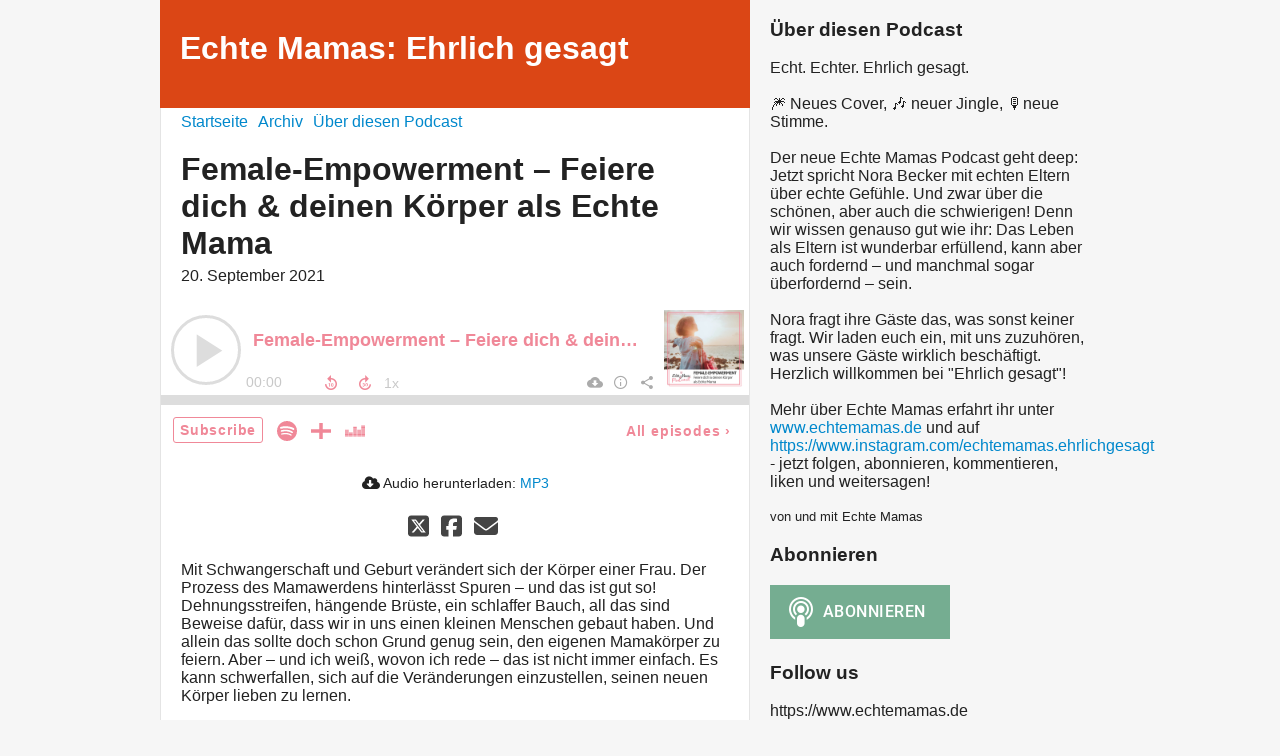

--- FILE ---
content_type: text/html; charset=utf-8
request_url: https://echtemamas.podigee.io/102-female-empowerment-feiere-deinen-mama-body
body_size: 4519
content:
<!DOCTYPE html>
<html lang="de">
  <head>
    <meta charset="utf-8">
    <meta http-equiv="X-UA-Compatible" content="IE=edge,chrome=1">

    <title>
      Female-Empowerment – Feiere dich &amp; deinen Körper als Echte Mama - Echte Mamas: Ehrlich gesagt - Podcast
    </title>

    <meta name="viewport" content="width=device-width, initial-scale=1">

    <meta content="podigee.com" name="generator" />
<meta content="Mit Schwangerschaft und Geburt verändert sich der Körper einer Frau. Der Prozess des Mamawerdens hinterlässt Spuren – und das ist gut so! Dehnungsstreifen, hängende Brüste, ein schlaffer Bauch, all das sind Beweise dafür, dass wir in uns einen kleinen Menschen gebaut haben. Und allein das sollte doch schon Grund genug sein, den eigenen Mamakörper zu feiern. Aber – und ich weiß, wovon ich rede – das ist nicht immer einfach. Es kann schwerfallen, sich auf die Veränderungen einzustellen, seinen neuen Körper lieben zu lernen.

Wir möchten euch genau dabei helfen. Wir möchten euch noch einmal in aller Deutlichkeit sagen: Ihr seid wunderschön! Doch weil Komplimente alleine nicht helfen, habe ich mit Arnika Senft gesprochen. Sie ist Expertin für Body Love und Female Empowerment. Arnika ist selbst Mama und begleitet andere mit ihrem Coaching zu mehr Selbstliebe und einem guten Körpergefühl. In dieser Folge verrät sie uns, wie wir unser Selbstbewusstsein auf emotionaler aber auch ganz praktischer Ebene ordentlich pushen können. Schaut euch unbedingt mal auf Arnikas Webseite um. Unter www.wilde-blume.com findet ihr ein ganz liebevoll gestaltetes Angebot, um dein ganzes Potential entfalten zu können. 

Viel Spaß beim Zuhören. Für Fragen oder Feedback schreibt an podcast@echtemamas.de" name="description" />
<meta content="Echte Mamas" name="author" />
<meta name="keywords" />

    <meta property="og:title" content="Female-Empowerment – Feiere dich &amp; deinen Körper als Echte Mama" />
<meta property="og:description" content="Mit Schwangerschaft und Geburt verändert sich der Körper einer Frau. Der Prozess des Mamawerdens hinterlässt Spuren – und das ist gut so! Dehnungsstreifen, hängende Brüste, ein schlaffer Bauch, all das sind Beweise dafür, dass wir in uns einen kleinen Menschen gebaut haben. Und allein das sollte doch schon Grund genug sein, den eigenen Mamakörper zu feiern. Aber – und ich weiß, wovon ich rede – das ist nicht immer einfach. Es kann schwerfallen, sich auf die Veränderungen einzustellen, seinen neuen Körper lieben zu lernen.

Wir möchten euch genau dabei helfen. Wir möchten euch noch einmal in aller Deutlichkeit sagen: Ihr seid wunderschön! Doch weil Komplimente alleine nicht helfen, habe ich mit Arnika Senft gesprochen. Sie ist Expertin für Body Love und Female Empowerment. Arnika ist selbst Mama und begleitet andere mit ihrem Coaching zu mehr Selbstliebe und einem guten Körpergefühl. In dieser Folge verrät sie uns, wie wir unser Selbstbewusstsein auf emotionaler aber auch ganz praktischer Ebene ordentlich pushen können. Schaut euch unbedingt mal auf Arnikas Webseite um. Unter www.wilde-blume.com findet ihr ein ganz liebevoll gestaltetes Angebot, um dein ganzes Potential entfalten zu können. 

Viel Spaß beim Zuhören. Für Fragen oder Feedback schreibt an podcast@echtemamas.de" />
<meta property="og:type" content="website" />
<meta property="og:url" content="https://echtemamas.podigee.io/102-female-empowerment-feiere-deinen-mama-body" />
<meta property="og:image" content="https://images.podigee-cdn.net/0x,s3-q6E6ICkCJ55zn7Jl14koaywjYFrtTcCW78i1yZ36E=/https://main.podigee-cdn.net/uploads/u5397/fbf9a0dd-09e0-4ba4-864c-5699c25bf661.jpg" />
<meta property="og:site_name" content="Echte Mamas: Ehrlich gesagt" />
<meta name="twitter:card" content="summary_large_image" />
<meta name="twitter:url" content="https://echtemamas.podigee.io/102-female-empowerment-feiere-deinen-mama-body" />
<meta name="twitter:title" content="Female-Empowerment – Feiere dich &amp; deinen Körper als Echte Mama" />
<meta name="twitter:description" content="Mit Schwangerschaft und Geburt verändert sich der Körper einer Frau. Der Prozess des Mamawerdens hinterlässt Spuren – und das ist gut so! Dehnungsstreifen, hängende Brüste, ein schlaffer Bauch, all das sind Beweise dafür, dass wir in uns einen kleinen Menschen gebaut haben. Und allein das sollte doch schon Grund genug sein, den eigenen Mamakörper zu feiern. Aber – und ich weiß, wovon ich rede – das ist nicht immer einfach. Es kann schwerfallen, sich auf die Veränderungen einzustellen, seinen neuen Körper lieben zu lernen.

Wir möchten euch genau dabei helfen. Wir möchten euch noch einmal in aller Deutlichkeit sagen: Ihr seid wunderschön! Doch weil Komplimente alleine nicht helfen, habe ich mit Arnika Senft gesprochen. Sie ist Expertin für Body Love und Female Empowerment. Arnika ist selbst Mama und begleitet andere mit ihrem Coaching zu mehr Selbstliebe und einem guten Körpergefühl. In dieser Folge verrät sie uns, wie wir unser Selbstbewusstsein auf emotionaler aber auch ganz praktischer Ebene ordentlich pushen können. Schaut euch unbedingt mal auf Arnikas Webseite um. Unter www.wilde-blume.com findet ihr ein ganz liebevoll gestaltetes Angebot, um dein ganzes Potential entfalten zu können. 

Viel Spaß beim Zuhören. Für Fragen oder Feedback schreibt an podcast@echtemamas.de" />
<meta name="twitter:image" content="https://images.podigee-cdn.net/0x,s3-q6E6ICkCJ55zn7Jl14koaywjYFrtTcCW78i1yZ36E=/https://main.podigee-cdn.net/uploads/u5397/fbf9a0dd-09e0-4ba4-864c-5699c25bf661.jpg" />
<meta name="twitter:player" content="https://echtemamas.podigee.io/102-female-empowerment-feiere-deinen-mama-body/embed?context=social" />
<meta itemprop="name" content="Female-Empowerment – Feiere dich &amp; deinen Körper als Echte Mama" />
<meta itemprop="description" content="Mit Schwangerschaft und Geburt verändert sich der Körper einer Frau. Der Prozess des Mamawerdens hinterlässt Spuren – und das ist gut so! Dehnungsstreifen, hängende Brüste, ein schlaffer Bauch, all das sind Beweise dafür, dass wir in uns einen kleinen Menschen gebaut haben. Und allein das sollte doch schon Grund genug sein, den eigenen Mamakörper zu feiern. Aber – und ich weiß, wovon ich rede – das ist nicht immer einfach. Es kann schwerfallen, sich auf die Veränderungen einzustellen, seinen neuen Körper lieben zu lernen.

Wir möchten euch genau dabei helfen. Wir möchten euch noch einmal in aller Deutlichkeit sagen: Ihr seid wunderschön! Doch weil Komplimente alleine nicht helfen, habe ich mit Arnika Senft gesprochen. Sie ist Expertin für Body Love und Female Empowerment. Arnika ist selbst Mama und begleitet andere mit ihrem Coaching zu mehr Selbstliebe und einem guten Körpergefühl. In dieser Folge verrät sie uns, wie wir unser Selbstbewusstsein auf emotionaler aber auch ganz praktischer Ebene ordentlich pushen können. Schaut euch unbedingt mal auf Arnikas Webseite um. Unter www.wilde-blume.com findet ihr ein ganz liebevoll gestaltetes Angebot, um dein ganzes Potential entfalten zu können. 

Viel Spaß beim Zuhören. Für Fragen oder Feedback schreibt an podcast@echtemamas.de" />
<meta itemprop="image" content="https://images.podigee-cdn.net/0x,s3-q6E6ICkCJ55zn7Jl14koaywjYFrtTcCW78i1yZ36E=/https://main.podigee-cdn.net/uploads/u5397/fbf9a0dd-09e0-4ba4-864c-5699c25bf661.jpg" />


    <link rel="canonical" href="https://echtemamas.podigee.io/102-female-empowerment-feiere-deinen-mama-body">
    <link rel="icon" href="/assets/favicons/favicon-96x96-e595067f367308346f53dde5921f8c405a8768e68e5594a49009ca9e6d6666fe.png" type="image/png">

    <link rel="stylesheet" href="/assets/fontawesome-49b2499398529056d550aba5dd2a0e0565f65ff3d8f9005d4891f6de96024560.css" media="all" />
    
    <link rel="stylesheet" href="/assets/blog-7233c08c7e31d828b4368f0c1b41ab74e3b3a711221bd9a75ddb45177323836a.css" media="all" />
      <link rel="stylesheet" media="all" href="/stylesheets/application.css"></link>

    <meta name="csrf-param" content="authenticity_token" />
<meta name="csrf-token" content="aAN8ulzdI-xRgNDk2yr-hZg5bHXwgqYukSMVESL57lK74LMtd_p_BOPeFfDu2RUnM3TYN_56riRDwNERKNIbdw" />
    <script src="/assets/custom/application-217344c0fb04361f546c6e6e17d19e5928b553492351fe8bfcf795629596a7bf.js"></script>

    <script src="https://player.podigee-cdn.net/podcast-player/javascripts/podigee-podcast-player-direct.js" class="podigee-podcast-player-direct"></script>

    <link rel="alternate" type="application/rss+xml" title="Female-Empowerment – Feiere dich &amp; deinen Körper als Echte Mama - Echte Mamas: Ehrlich gesagt - Podcast" href="https://echtemamas.podigee.io/feed/mp3"></link>


    
  </head>

  <body id="blog" class="">

    <div class="section-main">
  <header class="meta">
    <div class="top-image">
      <img alt="Echte Mamas: Ehrlich gesagt" src="/assets/blog-default-header-315787ceb779512c68314dd4f9309a224a733f27893d310e1a0a0a2b71966bde.png">
    </div>
    <div class="title">
      <h1>
        Echte Mamas: Ehrlich gesagt
      </h1>
      <p>
        
      </p>
    </div>
  </header>
  <div class="posts">
    <nav class="navigation">
  <ul class="unstyled">
    <li>
      <a href="/">Startseite</a>
    </li>
    <li>
      <a href="/archive">Archiv</a>
    </li>
    <li>
      <a href="/about">Über diesen Podcast</a>
    </li>
  </ul>
</nav>

    <article class="post">

  <header>
    <h1 class="post-heading">
      Female-Empowerment – Feiere dich & deinen Körper als Echte Mama
    </h1>
    <time>
      <span class="js-podigee-timestamp podigee-timestamp" data-timestamp="1632110400" data-format="%d. %B %Y"></span><noscript><span>2021-09-20 04:00:00 UTC</span></noscript>
    </time>
  </header>

  <section class="post-media-player">
    <div class='podigee-podcast-player-direct' data-configuration='https://echtemamas.podigee.io/102-female-empowerment-feiere-deinen-mama-body/embed?context=website'></div>

  </section>
  <section class="post-downloads">
    <div class='post-media-player-downloads'>
<i class='fas fa-cloud-download-alt'></i>
Audio herunterladen:
<a download="female-empowerment-feiere-deinen-mama-body.mp3" href="https://audio.podigee-cdn.net/546238-m-2171c6069948c2bd3b2cde6c64e6f399.mp3?source=web_download&amp;dl=1">MP3</a>

</div>

  </section>
  
  

  <section class="post-social-media">
    <section class='post-social-buttons' data-title='Female-Empowerment – Feiere dich & deinen Körper als Echte Mama' data-url='https://echtemamas.podigee.io/102-female-empowerment-feiere-deinen-mama-body'>
<a class='link twitter' data-provider='twitter' href='#'>
<svg class='share-icon-x-twitter-square' viewbox='0 0 448 512' xmlns='http://www.w3.org/2000/svg'>
<!-- ! Font Awesome Free 6.4.2 by @fontawesome - https://fontawesome.com License - https://fontawesome.com/license (Commercial License) Copyright 2023 Fonticons, Inc. -->
<path d='M64 32C28.7 32 0 60.7 0 96V416c0 35.3 28.7 64 64 64H384c35.3 0 64-28.7 64-64V96c0-35.3-28.7-64-64-64H64zm297.1 84L257.3 234.6 379.4 396H283.8L209 298.1 123.3 396H75.8l111-126.9L69.7 116h98l67.7 89.5L313.6 116h47.5zM323.3 367.6L153.4 142.9H125.1L296.9 367.6h26.3z' fill='currentColor'></path>
</svg>
</a>
<a class='link facebook' data-provider='facebook' href='#'>
<svg class='share-icon-x-twitter-square' viewbox='0 0 448 512' xmlns='http://www.w3.org/2000/svg'>
<!-- ! Font Awesome Free 6.4.2 by @fontawesome - https://fontawesome.com License - https://fontawesome.com/license (Commercial License) Copyright 2023 Fonticons, Inc. -->
<path d='M64 32C28.7 32 0 60.7 0 96V416c0 35.3 28.7 64 64 64h98.2V334.2H109.4V256h52.8V222.3c0-87.1 39.4-127.5 125-127.5c16.2 0 44.2 3.2 55.7 6.4V172c-6-.6-16.5-1-29.6-1c-42 0-58.2 15.9-58.2 57.2V256h83.6l-14.4 78.2H255V480H384c35.3 0 64-28.7 64-64V96c0-35.3-28.7-64-64-64H64z' fill='currentColor'></path>
</svg>
</a>
<a class='link mail' href='mailto:?subject=Female-Empowerment – Feiere dich & deinen Körper als Echte Mama&body=Female-Empowerment – Feiere dich & deinen Körper als Echte Mama%20%28https://echtemamas.podigee.io/102-female-empowerment-feiere-deinen-mama-body%29'>
<svg class='share-icon-x-twitter-square' viewbox='0 0 512 512' xmlns='http://www.w3.org/2000/svg'>
<!-- ! Font Awesome Free 6.4.2 by @fontawesome - https://fontawesome.com License - https://fontawesome.com/license (Commercial License) Copyright 2023 Fonticons, Inc. -->
<path d='M48 64C21.5 64 0 85.5 0 112c0 15.1 7.1 29.3 19.2 38.4L236.8 313.6c11.4 8.5 27 8.5 38.4 0L492.8 150.4c12.1-9.1 19.2-23.3 19.2-38.4c0-26.5-21.5-48-48-48L48 64zM0 176L0 384c0 35.3 28.7 64 64 64l384 0c35.3 0 64-28.7 64-64l0-208L294.4 339.2c-22.8 17.1-54 17.1-76.8 0L0 176z' fill='currentColor'></path>
</svg>
</a>
</section>

    
  </section>

  <section class="post-show-notes">
    
      <p>Mit Schwangerschaft und Geburt verändert sich der Körper einer Frau. Der Prozess des Mamawerdens hinterlässt Spuren – und das ist gut so! Dehnungsstreifen, hängende Brüste, ein schlaffer Bauch, all das sind Beweise dafür, dass wir in uns einen kleinen Menschen gebaut haben. Und allein das sollte doch schon Grund genug sein, den eigenen Mamakörper zu feiern. Aber – und ich weiß, wovon ich rede – das ist nicht immer einfach. Es kann schwerfallen, sich auf die Veränderungen einzustellen, seinen neuen Körper lieben zu lernen.</p>
<p>Wir möchten euch genau dabei helfen. Wir möchten euch noch einmal in aller Deutlichkeit sagen: Ihr seid wunderschön! Doch weil Komplimente alleine nicht helfen, habe ich mit Arnika Senft gesprochen. Sie ist Expertin für Body Love und Female Empowerment. Arnika ist selbst Mama und begleitet andere mit ihrem Coaching zu mehr Selbstliebe und einem guten Körpergefühl. In dieser Folge verrät sie uns, wie wir unser Selbstbewusstsein auf emotionaler aber auch ganz praktischer Ebene ordentlich pushen können. Schaut euch unbedingt mal auf Arnikas Webseite um. Unter <a href="http://www.wilde-blume.com">www.wilde-blume.com</a> findet ihr ein ganz liebevoll gestaltetes Angebot, um dein ganzes Potential entfalten zu können. </p>
<p>Viel Spaß beim Zuhören. Für Fragen oder Feedback schreibt an <a href="&#109;ai&#108;&#116;&#111;&#x3a;&#x70;&#111;&#100;&#99;&#97;&#x73;&#116;&#64;&#101;&#99;&#104;&#x74;&#x65;&#x6d;a&#109;&#x61;&#115;&#x2e;&#100;&#101;">&#x70;&#111;&#100;&#99;a&#x73;t&#x40;&#x65;&#x63;&#x68;&#x74;&#x65;&#109;&#97;&#109;&#97;&#115;.&#x64;&#x65;</a></p>
    
    
  </section>

  <div class="comments">
  <hr>
  <h4>
    Kommentare
  </h4>
  
  
  <hr>

  <div class='new-comment'>
<a name='comments'></a>
<h4>
Neuer Kommentar
</h4>
<form action="/blog/comments" accept-charset="UTF-8" method="post"><input value="546238" autocomplete="off" type="hidden" name="comment[episode_id]" id="comment_episode_id" />
<input value="false" autocomplete="off" type="hidden" name="comment[network]" id="comment_network" />
<div class='field'>
<label class="honig" for="comment_nickname">Name</label>
<input class="honig" autocomplete="off" placeholder="Name oder Pseudonym" type="text" name="comment[nickname]" id="comment_nickname" />
</div>
<div class='field'>
<label class="honig" for="comment_content">Kommentar</label>
<textarea class="honig" pattern=".{10,}" rows="8" autocomplete="off" placeholder="Kommentar" name="comment[content]" id="comment_content">
</textarea>
</div>
<div class='field'>
<label for="comment_nicknamec0dcf378d0df2a79a4da">Name oder Pseudonym
<div>
<small>
Dein Name oder Pseudonym (wird öffentlich angezeigt)
</small>
</div>
</label><input required="required" autocomplete="off" placeholder="Joe Hörer" type="text" name="comment[nicknamec0dcf378d0df2a79a4da]" id="comment_nicknamec0dcf378d0df2a79a4da" />
</div>
<div class='field'>
<label for="comment_content2944a81ad5f68d10115e">Kommentar
<div>
<small>
Mindestens 10 Zeichen
</small>
</div>
</label><textarea required="required" autocomplete="off" pattern=".{10,}" rows="8" placeholder="Tolle Episode!" name="comment[content2944a81ad5f68d10115e]" id="comment_content2944a81ad5f68d10115e">
</textarea>
</div>
<div class='field'>
<div>
<small>
Durch das Abschicken des Formulars stimmst du zu, dass der Wert unter "Name oder Pseudonym" gespeichert wird und öffentlich angezeigt werden kann. Wir speichern keine IP-Adressen oder andere personenbezogene Daten. Die Nutzung deines echten Namens ist freiwillig.
</small>
</div>
<button class='button'>
Abschicken
</button>
</div>
</form></div>

</div>
</article>
  </div>
</div>

<div class="section-sidebar">
  <h3>
    Über diesen Podcast
  </h3>
  <p>
    <p>Echt. Echter. Ehrlich gesagt. 
<br />   
<br />🎆 Neues Cover, 🎶 neuer Jingle, 🎙️neue Stimme.
<br />    
<br />Der neue Echte Mamas Podcast geht deep: Jetzt spricht Nora Becker mit echten Eltern über echte Gefühle. Und zwar über die schönen, aber auch die schwierigen! Denn wir wissen genauso gut wie ihr: Das Leben als Eltern ist wunderbar erfüllend, kann aber auch fordernd – und manchmal sogar überfordernd – sein.
<br />    
<br />Nora fragt ihre Gäste das, was sonst keiner fragt. Wir laden euch ein, mit uns zuzuhören, was unsere Gäste wirklich beschäftigt. Herzlich willkommen bei "Ehrlich gesagt"!
<br />   
<br />Mehr über Echte Mamas erfahrt ihr unter <a href="http://www.echtemamas.de">www.echtemamas.de</a> und auf <a href="https://www.instagram.com/echtemamas.ehrlichgesagt">https://www.instagram.com/echtemamas.ehrlichgesagt</a> - jetzt folgen, abonnieren, kommentieren, liken und weitersagen!</p>
  </p>
  <small>
    von und mit Echte Mamas
  </small>

  <h3>
    Abonnieren
  </h3>

  
    <script>
  window["podcastData5b187a2c8a4209202951"] = {"title":"Echte Mamas: Ehrlich gesagt","subtitle":null,"description":"\u003cp\u003eEcht. Echter. Ehrlich gesagt. \n\u003cbr /\u003e   \n\u003cbr /\u003e🎆 Neues Cover, 🎶 neuer Jingle, 🎙️neue Stimme.\n\u003cbr /\u003e    \n\u003cbr /\u003eDer neue Echte Mamas Podcast geht deep: Jetzt spricht Nora Becker mit echten Eltern über echte Gefühle. Und zwar über die schönen, aber auch die schwierigen! Denn wir wissen genauso gut wie ihr: Das Leben als Eltern ist wunderbar erfüllend, kann aber auch fordernd – und manchmal sogar überfordernd – sein.\n\u003cbr /\u003e    \n\u003cbr /\u003eNora fragt ihre Gäste das, was sonst keiner fragt. Wir laden euch ein, mit uns zuzuhören, was unsere Gäste wirklich beschäftigt. Herzlich willkommen bei \"Ehrlich gesagt\"!\n\u003cbr /\u003e   \n\u003cbr /\u003eMehr über Echte Mamas erfahrt ihr unter \u003ca href=\"http://www.echtemamas.de\"\u003ewww.echtemamas.de\u003c/a\u003e und auf \u003ca href=\"https://www.instagram.com/echtemamas.ehrlichgesagt\"\u003ehttps://www.instagram.com/echtemamas.ehrlichgesagt\u003c/a\u003e - jetzt folgen, abonnieren, kommentieren, liken und weitersagen!\u003c/p\u003e","cover":"https://images.podigee-cdn.net/400x,s8U3ZCt3Y5OCKT3-IwRJSHyshQ-jna_UxCuFqH1VXWGQ=/https://main.podigee-cdn.net/uploads/u5397/82c3134d-fa2a-469e-a12b-7b7ddf0afd64.png","feeds":[{"type":"audio","format":"mp3","url":"https://echtemamas.podigee.io/feed/mp3","directory-url-itunes":null}],"configuration":{"autoWidth":null,"color":"#75ad91","enabled":true,"format":null,"size":"big","style":null,"language":"de"}};
</script>
<script class='podlove-subscribe-button' data-color='#75ad91' data-json-data='podcastData5b187a2c8a4209202951' data-language='de' data-size='big' src='https://player.podigee-cdn.net/subscribe-button/javascripts/app.js'></script>

  

  <h3>
    Follow us
  </h3>

  

  <ul class="follow unstyled">
    
    
    
  </ul>

  

  <p class="copyright">https://www.echtemamas.de</p>
</div>

  </body>
</html>
